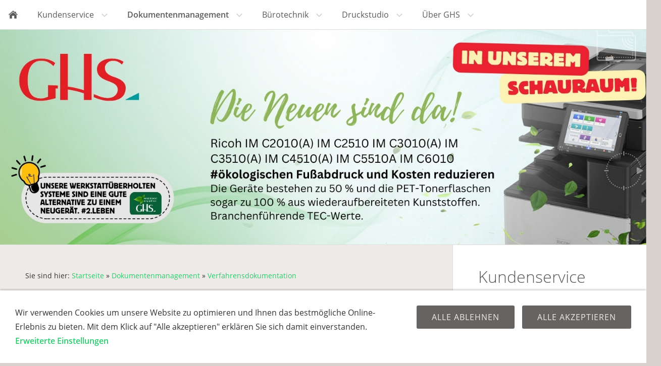

--- FILE ---
content_type: text/html
request_url: https://www.ghs-trier.com/dokumentenmanagement/verfahrensdokumentation/index.html
body_size: 4342
content:
<!DOCTYPE html>
<html lang="de">

<head>
<title>Dokumentenmanagement DocuWare:  GHS in Trier - Ihr Partner f&uuml;r Beratung, Installation und Einrichtung</title>
<meta charset="ISO-8859-1" />
<meta http-equiv="X-UA-Compatible" content="IE=edge" />
<meta name="viewport" content="width=device-width, initial-scale=1.0">
<meta name="author" content="GHS GmbH &amp; Co. KG Druck- und Kopierl&ouml;sungen - Digitalisierung - Archivierung &amp; Dokumentenmanagement" />
<meta name="description" content="Digitales Dokumentenmanagement oder auch Enterprise Content Management (ECM) genannt bedeutet mehr als die pure Ablage und Archivierung von Dokumenten. Es geht heute nicht mehr nur noch darum Dokumente zu archivieren und Papier einzusparen, sondern in erster Linie darum Gesch&auml;ftsprozesse zu beschleunigen." />
<meta name="keywords" lang="de" content="Verfahrensdokumentation, GoBD," />
<meta name="generator" content="SIQUANDO Web 12 (#7375-8216)" />
<link rel="stylesheet" type="text/css" href="../../assets/sf.css" />
<link rel="stylesheet" type="text/css" href="../../assets/sd.css" />
<link rel="stylesheet" type="text/css" href="../../assets/sc.css" />
<link rel="stylesheet" type="text/css" href="../../assets/cookieswarning.css" />
<script src="../../assets/jquery.js"></script>
<script src="../../assets/navigation.js"></script> 
<script src="../../assets/common.js"></script>
<script src="../../assets/cookieswarning.js"></script>
<script src="../../assets/rigaslider.js"></script>
<link rel="stylesheet" type="text/css" href="../../assets/sqwplugintouchpband.css" />
</head>

<body>

<script src="https://cloud.ccm19.de/app.js?apiKey=d99acbd28ca9a833a773c733f1e58e221f12d709f85e62f6&amp;domain=693ff22026499288db0b63c4" referrerpolicy="origin"></script><div id="sqrmaincontainer">

<nav class="sqrnav">

<a href="#" class="sqrnavshow">Navigation öffnen</a>
<a href="#" class="sqrnavhide">Navigation schließen</a>
	
<ul>
	
<li class="sqrnavhome"><a href="../../index.php"><span>Startseite</span></a></li>

	
<li><a href="../../service/index.html"><span>Kundenservice</span></a>
<ul>
<li><a href="../../service/service-auftrag/index.html"><span>Serviceanforderung</span></a>
</li>
<li><a href="../../service/fernwartung/index.html"><span>Fernwartung</span></a>
</li>
<li><a href="../../service/treiber-download/index.html"><span>Treiber download</span></a>
</li>
<li><a href="../../service/gesamtkonzept-druckoptimierung-mps/index.html"><span>Druckkostenoptimierung</span></a>
</li>
<li><a href="../../service/zaehlerstand-melden/index.html"><span>Z&auml;hlerstand melden</span></a>
</li>
<li><a href="../../service/kopierer-mieten/index.html"><span>Kopierer mieten</span></a>
</li>
<li><a href="../../service/zubehoer-vbm/index.html"><span>Verbrauchsmaterial</span></a>
</li>
</ul>
</li>
<li class="sqrnavactive"><a href="../index.html"><span>Dokumentenmanagement</span></a>
<ul>
<li><a href="../ricoh-idx/index.php"><span>Ricoh IDX | e-Rechnung</span></a>
</li>
<li><a href="../docuware-dms/index.html"><span>DocuWare DMS | ECM</span></a>
</li>
<li><a href="../docuware-cloud/index.html"><span>DocuWare Cloud</span></a>
</li>
<li><a href="../docuware-schulung-und-beratung/index.html"><span>DocuWare Schulung und Beratung</span></a>
</li>
<li><a href="../digitalisierung--scan-service/index.html"><span>Digitalisierung | Scan Service</span></a>
</li>
<li class="sqrnavactive"><a href="./index.html"><span>Verfahrensdokumentation</span></a>
</li>
<li><a href="../docuware-showme/index.html"><span>DocuWare Showme</span></a>
</li>
</ul>
</li>
<li><a href="../../buerotechnik/index.html"><span>B&uuml;rotechnik</span></a>
<ul>
<li><a href="../../buerotechnik/multifunktionssysteme/index.html"><span>Multifunktionssysteme</span></a>
</li>
<li><a href="../../buerotechnik/kopierer-drucker/index.html"><span>Kopierer - Drucker</span></a>
</li>
<li><a href="../../buerotechnik/gebrauchtkopierer/index.php"><span>Gebrauchtkopierer | Werkstatt&uuml;berholt</span></a>
<ul>
<li><a href="../../buerotechnik/gebrauchtkopierer/ricoh-mp-c2003-3003/index.html"><span>Werkstatt&uuml;berholte Ricoh Kopierer</span></a></li>
</ul>
</li>
<li><a href="../../buerotechnik/grossformat-druck/index.html"><span>Plotter-Gro&szlig;formatdrucker</span></a>
</li>
<li><a href="../../buerotechnik/papier/index.html"><span>Papier</span></a>
</li>
<li><a href="../../buerotechnik/mobile-printing/index.html"><span>Mobile Printing</span></a>
</li>
<li><a href="../../buerotechnik/authentifizierung-sicherheit/index.html"><span>Authentifizierung &amp; Sicherheit</span></a>
</li>
<li><a href="../../buerotechnik/whiteboard/index.html"><span>Interaktives Whiteboard</span></a>
</li>
</ul>
</li>
<li><a href="../../druckstudio/index.html"><span>Druckstudio</span></a>
<ul>
<li><a href="../../druckstudio/scannen--digitalisieren-bis-din-a0/index.html"><span>Scannen/Digitalisieren bis A0</span></a>
</li>
<li><a href="../../druckstudio/drucken--kopieren-bis-din-a0/index.html"><span>Drucken/ Kopieren bis A0</span></a>
</li>
<li><a href="../../druckstudio/digitalisierung--scan-service/index.html"><span>Digitalisierung | Scan Service</span></a>
</li>
</ul>
</li>
<li><a href="../../ueber-ghs/index.html"><span>&Uuml;ber GHS</span></a>
<ul>
<li><a href="../../ueber-ghs/team/index.html"><span>Team</span></a>
</li>
<li><a href="../../ueber-ghs/so-finden-sie-uns/index.html"><span>So finden Sie uns</span></a>
</li>
<li><a href="../../ueber-ghs/historie/index.html"><span>Historie</span></a>
</li>
</ul>
</li>
</ul>
</nav>

<header data-autoprogress="5">
<div id="headercontainer">

<img src="../../images/s2dlogo.jpg" alt="" />
<div id="eyecatcherwait"></div>
</div>

</header>

<div class="sqrcontentcontainer sqrwithsidebar">
<article class="content sqrcontent">
<div>
<div class="sqrpara" style="margin-bottom: 10px">
<div id="sqrbreadcrumbs">

Sie sind hier:

<a href="../../index.php">Startseite</a>

&raquo; <a href="../index.html">Dokumentenmanagement</a>
&raquo; <a href="./index.html">Verfahrensdokumentation</a>
</div>
</div>
<div class="sqrpara">
<h1>Wichtig! Erstellung einer Verfahrensdokumentation</h1>
</div>
<div class="sqrpara">
<h2 id="768572a7e00d9bb04">Unver&auml;nderbarkeit  Vollst&auml;ndigkeit  Dokumentation</h2>
<p style=""><b>Die Verfahrensdokumentation ist eines der zentralen Themen der GoBD<br/></b>F&uuml;r die Erstellung einer Verfahrensdokumentation mu&szlig; das Rad nicht neu erfunden werden. Auf der Internetseite der Bundessteuerberaterkammer und des Deutschen Steuerberaterverbandes kann eine Vorlage zur Erstellung kostenfrei heruntergeladen werden. Diese &bdquo;Muster-Verfahrensdokumentation zur Digitalisierung und elektronischen Aufbewahrung von Belegen inkl. Vernichtung der Papierbelege&ldquo; wurde bereits im M&auml;rz 2014 nach den finalen GoBD-Regeln erstellt. <br/><b><br/>Muster-Verfahrensdokumentation zum ersetzenden Scannen  (Version: 2.0; Stand: 29. November 2019) <br/>Die aktualisierte Version umfasst auch das mobile Scannen.</b><br/><a class="link" title="" href="http://www.dstv.de/download/gemeinsame-verfahrensbeschreibung" target="_blank">https://www.dstv.de/fuer-die-praxis/arbeitshilfen-praxistipps/musterverfahrensdokumentation-zum-ersetzenden-scannen</a><br/>Weitere Informationen finden Sie unter: <a class="link" title="" href="http://de.blog.docuware.com/produkt/nicht-vergessen-verfahrensdokumentation" target="_blank">http://de.blog.docuware.com/produkt/nicht-vergessen-verfahrensdokumentation</a><br/>Des weiteren hat DocuWare ein interessantes Interview mit einem Steuerexperten zu dem o.g. Thema durchgef&uuml;hrt:</p>
</div>
<div class="sqrpara">
<h2 id="768572a7e00dbeb07">DocuWare-L&ouml;sungen entsprechen den GoDB</h2>
<p style="">&Uuml;brigens: DocuWare-L&ouml;sungen entsprechen den GoDB, denn DocuWare Cloud erf&uuml;llt alle Anforderungen, um auch steuerrelevante Dokumente rein elektronisch aufzubewahren und f&uuml;r den Zweck der Betriebspr&uuml;fung zur Verf&uuml;gung zu stellen. (Quelle: DocuWare.de)</p>
</div>
<div class="sqrpara sqrparafw">
<h2 id="768572a7e00d9bb06">Kontaktieren Sie uns: 0651-827400</h2>
<!-- SQWPluginTouchPBand -->
<figure class="sqrstream sqrstream4">
<img class="sqrfigcontent" src="../../images/paratouchpbandp768572a7e00d9bb061.jpg" alt="" width="500" height="375"><figcaption>Georg Mahl GHS-Trier</figcaption></figure>
<figure class="sqrstream sqrstream4">
<a title="Felix von Renz - GHS Trier" href="mailto:felix.vonrenz@ghs-trier.com" target="_blank"><img class="sqrfigcontent" src="../../images/paratouchpbandp768572a7e00d9bb062.jpg" alt="" width="500" height="375"></a><figcaption>Felix von Renz - GHS Trier</figcaption></figure>
<figure class="sqrstream sqrstream4">
<a title="Sabine von Renz (geb. Gores) GHS-Trier" href="mailto:sabine.vonrenz@ghs-trier.com" target="_blank"><img class="sqrfigcontent" src="../../images/paratouchpbandp768572a7e00d9bb063.jpg" alt="" width="500" height="375"></a><figcaption>Sabine von Renz (geb. Gores) GHS-Trier</figcaption></figure>
<figure class="sqrstream sqrstream4">
<a title="Hans-J&uuml;rgen Becker" href="mailto:hans-juergen.becker@ghs-trier.com" target="_blank"><img class="sqrfigcontent" src="../../images/paratouchpbandp768572a7e00d9bb064.jpg" alt="" width="500" height="375"></a><figcaption>Hans-J&uuml;rgen Becker</figcaption></figure>
</div>
</div>
</article>

<aside class="sqrsidebar">
<div>

<div class="sqrpara">
<h2>Kundenservice</h2>
<p><a class="link" title="Ricoh MP C2003| Ricoh MP C2503 | Ricoh MP C3003| Ricoh MP C3503 | Ricoh MP C4503| Ricoh MP C5503 | Ricoh MP C6003" href="../../service/zaehlerstand-melden/index.html">Z&auml;hlermeldung</a><br/><a class="link" title="GHS-Trier Reparatur Anfrage Formular" href="../../service/service-auftrag/index.html">Technikeranforderung</a><br/><a class="link" title="Fernwartung f&uuml;r Ihre Ger&auml;te" href="../../service/fernwartung/index.html">Fernwartung</a><br/><a class="link" title="Dokumentenmanagement und digitale Archivierung - L&ouml;sungen rund um Ihre Dokumente" href="../index.html">DocuWare Cloud 30 Tage testen</a></p></div>
<div class="sqrpara">
<h2>Kontakt</h2>
<p><b>GHS</b> GmbH &amp; Co. KG Druck- &amp; Kopierl&ouml;sungen<br/>Gottbillstr. 18 - 54294 Trier<br/><b>Zentrale:</b> +49 651-82740-0<br/><b>Kundendienst: </b>+49 651-82740-40<br/><b>email:</b> <a class="link" title="info@ghs-trier.com" href="mailto:info@ghs-trier.com" target="_blank">info@ghs-trier.com</a><br/><b>&Ouml;ffnungszeiten:</b> Mo-Do: 8:00-17:00 Uhr <br/>                           Fr: 8:00 - 16:00 Uhr</p></div>
<div class="sqrpara">
<h2>Downloads</h2>
<p><a class="link" title="Fernwartung f&uuml;r Ihre Ger&auml;te" href="../../service/fernwartung/index.html">Fernwartung</a> <br/><a class="link sqriconlink sqriconlink6" title="" href="../../downloads/docuware-hauptbroschuere-ghs.pdf">DocuWare Brosch&uuml;re</a> [1.105 KB]
<br/><a class="link sqriconlink sqriconlink6" title="" href="../../downloads/umweltziele-und-auszeichnungen-ricoh.pdf">Umweltziele und Nachhaltigkeit bei Ricoh</a> [5.481 KB]
 <br/><a class="link sqriconlink sqriconlink6" title="" href="../../downloads/kundeninformation_sicherheitsupdate_druckertre.pdf">Ricoh Kundeninformation- Sicherheitsupdate</a> [288 KB]
</p></div>
<div class="sqrpara sqrparamobilefw">
<h2>Ricoh Fachh&auml;ndler</h2>
<figure class="sqrfig">

<a href="http://www.ricoh.de" target="_blank">
<img width="768" height="192" src="../../images/logo_ricoh_768.jpg" srcset="../../images/logo_ricoh_768.jpg 768w, ../../images/logo_ricoh_640.jpg 640w" sizes="100vw" class="sqrfigcontent" alt="" />

</a>
</figure></div>
<div class="sqrpara sqrparamobilefw">
<h2>DocuWare Autorisierter Partner DMS</h2>
<figure class="sqrfig">

<img width="528" height="237" src="../../images/docuware_authorized-partner_768.jpg" srcset="../../images/docuware_authorized-partner_768.jpg 768w, ../../images/docuware_authorized-partner_640.jpg 640w" sizes="100vw" class="sqrfigcontent" alt="" />

</figure></div>
<div class="sqrpara">
<!-- W2DPluginLastUpdate -->
<p>Aktualisiert am Freitag, 19. Dezember 2025 um 13:15:47 Uhr.</p></div>
</div>
</aside>

</div>

<footer>
<div class="sqrcommonlinks">
<a href="../../impressum.html">Impressum</a>
<a href="../../kontakt.html">Kontakt</a>
<a href="../../sitemap.html">Sitemap</a>
<a href="../../datenschutzerklaerung.html">Datenschutzerkl&auml;rung</a>
<a href="../../disclaimer.html">Disclaimer</a>
</div>
<div class="sqrfootertext">
GHS GmbH &amp; Co. KG Druck- und Kopierl&ouml;sungen * Gottbillstr. 18 * 54294 Trier * Telefon: 827400 * Fax: 82740 20 * e-mail: info@ghs-trier.com</div>
</footer>

</div>

<div class="sqrcookie sqrcookiebottom">
  <p>Wir verwenden Cookies um unsere Website zu optimieren und Ihnen das bestmögliche Online-Erlebnis zu bieten. Mit dem Klick auf "Alle akzeptieren" erklären Sie sich damit einverstanden. <a class="link" href="../../cookies.html">Erweiterte Einstellungen</a></p>
  <button class="sqrbutton sqrcookieaccept">Alle Akzeptieren</button>
  <button class="sqrbutton sqrcookiedecline">Alle ablehnen</button>
</div></body>

</html>


--- FILE ---
content_type: text/css
request_url: https://www.ghs-trier.com/assets/sqwplugintouchpband.css
body_size: 454
content:
.sqrstream {
  box-sizing: border-box;
  display: block;
  margin: 0;
  float: left;
}

.sqrstream2 {
  width: 50%;
}
.sqrstream3 {
  width: 33.3333333%;
}
.sqrstream4 {
  width: 25%;
}
.sqrstream5 {
  width: 20%;
}

.sqrstream img {
  display: block;
  width: 100%;
  height: auto;
  border: 0;
}
.sqrstream figcaption {
  display: block;
  padding: 10px 20px;
  margin: 0;
  text-align: center;
  font-style: italic;
}
@media screen and (max-width: 767px) {
  .sqrstream figcaption {
    display: none;
  }
}


--- FILE ---
content_type: image/svg+xml
request_url: https://www.ghs-trier.com/assets/home.svg
body_size: 533
content:
<?xml version="1.0" encoding="utf-8"?>
<!DOCTYPE svg PUBLIC "-//W3C//DTD SVG 1.1//EN" "http://www.w3.org/Graphics/SVG/1.1/DTD/svg11.dtd">
<svg xmlns="http://www.w3.org/2000/svg" xmlns:xlink="http://www.w3.org/1999/xlink" version="1.1" baseProfile="full" width="18" height="18" viewBox="0 0 18.00 18.00">
	<path fill="#5a5a5a" d="M 2.25,16.75L 6.75,16.75L 6.75,11.125L 11.25,11.125L 11.25,16.75L 15.75,16.75L 15.75,10L 9,4.375L 2.25,10L 2.25,16.75 Z "/>
	<path fill="#5a5a5a" d="M 1.125,10L 1.27157e-006,8.875L 9,1L 12.375,3.95313L 12.375,3.25L 14.625,3.25L 14.625,5.92188L 18,8.875L 16.875,10L 9,3.25L 1.125,10 Z "/>
</svg>

--- FILE ---
content_type: image/svg+xml
request_url: https://www.ghs-trier.com/assets/iconpdf.svg
body_size: 3691
content:
﻿<?xml version="1.0" encoding="utf-8"?>
<!DOCTYPE svg PUBLIC "-//W3C//DTD SVG 1.1//EN" "http://www.w3.org/Graphics/SVG/1.1/DTD/svg11.dtd">
<svg xmlns="http://www.w3.org/2000/svg" xmlns:xlink="http://www.w3.org/1999/xlink" version="1.1" baseProfile="full" width="16" height="16" viewBox="0 0 16.00 16.00" enable-background="new 0 0 16.00 16.00" xml:space="preserve">
	<path fill="#666666" fill-opacity="1" stroke-width="1.33333" stroke-linejoin="miter" d="M 13.4687,3.96875C 13.6146,4.11458 13.7396,4.3125 13.8437,4.5625C 13.9479,4.8125 14,5.04166 14,5.25L 14,14.25C 14,14.4583 13.9271,14.6354 13.7812,14.7813C 13.6354,14.9271 13.4583,15 13.25,15L 2.75,15C 2.54167,15 2.36458,14.9271 2.21875,14.7813C 2.07292,14.6354 2,14.4583 2,14.25L 2,1.75C 2,1.54167 2.07292,1.36458 2.21875,1.21875C 2.36458,1.07292 2.54167,1 2.75,1L 9.75,1C 9.95833,1 10.1875,1.05208 10.4375,1.15625C 10.6875,1.26042 10.8854,1.38542 11.0312,1.53125L 13.4687,3.96875 Z M 10,2.0625L 10,5L 12.9375,5C 12.8854,4.84896 12.8281,4.74219 12.7656,4.67969L 10.3203,2.23438C 10.2578,2.17188 10.151,2.11458 10,2.0625 Z M 13,14L 13,6L 9.75,6C 9.54166,6 9.36458,5.92709 9.21875,5.78125C 9.07291,5.63542 9,5.45834 9,5.25L 9,2L 3,2L 3,14L 13,14 Z M 8.98437,9.36719C 9.15625,9.5026 9.375,9.64844 9.64062,9.80469C 9.94791,9.76823 10.2526,9.75 10.5547,9.75C 11.3203,9.75 11.7812,9.8776 11.9375,10.1328C 12.0208,10.2474 12.026,10.3828 11.9531,10.5391C 11.9531,10.5443 11.9505,10.5495 11.9453,10.5547L 11.9297,10.5703L 11.9297,10.5781C 11.8984,10.776 11.7135,10.875 11.375,10.875C 11.125,10.875 10.8255,10.8229 10.4766,10.7188C 10.1276,10.6146 9.78906,10.4766 9.46094,10.3047C 8.3099,10.4297 7.28906,10.6458 6.39844,10.9531C 5.60156,12.3177 4.97135,13 4.50781,13C 4.42969,13 4.35677,12.9818 4.28906,12.9453L 4.10156,12.8516C 4.09635,12.8464 4.08073,12.8333 4.05469,12.8125C 4.0026,12.7604 3.98698,12.6667 4.00781,12.5313C 4.05469,12.3229 4.20052,12.0846 4.44531,11.8164C 4.6901,11.5482 5.03385,11.2969 5.47656,11.0625C 5.54948,11.0156 5.60937,11.0313 5.65625,11.1094C 5.66666,11.1198 5.67187,11.1302 5.67187,11.1406C 5.94271,10.6979 6.22135,10.1849 6.50781,9.60156C 6.86198,8.89323 7.13281,8.21094 7.32031,7.55469C 7.19531,7.1276 7.11588,6.71224 7.08203,6.30859C 7.04818,5.90495 7.0651,5.57292 7.13281,5.3125C 7.1901,5.10416 7.29948,5 7.46094,5L 7.63281,5C 7.7526,5 7.84375,5.03906 7.90625,5.11719C 8,5.22656 8.02344,5.40365 7.97656,5.64844C 7.96615,5.67969 7.95573,5.70052 7.94531,5.71094C 7.95052,5.72656 7.95312,5.7474 7.95312,5.77344L 7.95312,6.00781C 7.94271,6.64844 7.90625,7.14844 7.84375,7.50781C 8.13021,8.36198 8.51041,8.98177 8.98437,9.36719 Z M 4.48437,12.5781C 4.75521,12.4531 5.11198,12.0417 5.55469,11.3438C 5.28906,11.5521 5.06119,11.7708 4.87109,12C 4.68099,12.2292 4.55208,12.4219 4.48437,12.5781 Z M 7.59375,5.39063C 7.51562,5.60938 7.51041,5.95313 7.57812,6.42188C 7.58333,6.38542 7.60156,6.27084 7.63281,6.07813C 7.63281,6.0625 7.65104,5.95052 7.6875,5.74219C 7.69271,5.72135 7.70312,5.70052 7.71875,5.67969C 7.71354,5.67448 7.71094,5.66927 7.71094,5.66406C 7.71094,5.65885 7.70963,5.65495 7.70703,5.65234C 7.70443,5.64974 7.70312,5.64584 7.70312,5.64063C 7.69791,5.52604 7.66406,5.43229 7.60156,5.35938C 7.60156,5.36459 7.59896,5.36979 7.59375,5.375L 7.59375,5.39063 Z M 6.625,10.5547C 7.32812,10.2734 8.06771,10.0625 8.84375,9.92188C 8.83333,9.91666 8.79948,9.89193 8.74219,9.84766C 8.6849,9.80338 8.64323,9.76823 8.61719,9.74219C 8.22135,9.39323 7.89062,8.9349 7.625,8.36719C 7.48437,8.8151 7.26823,9.32813 6.97656,9.90625C 6.82031,10.1979 6.70312,10.4141 6.625,10.5547 Z M 11.6719,10.4297C 11.5469,10.3047 11.1823,10.2422 10.5781,10.2422C 10.974,10.388 11.2969,10.4609 11.5469,10.4609C 11.6198,10.4609 11.6667,10.4583 11.6875,10.4531C 11.6875,10.4479 11.6823,10.4401 11.6719,10.4297 Z "/>
</svg>
